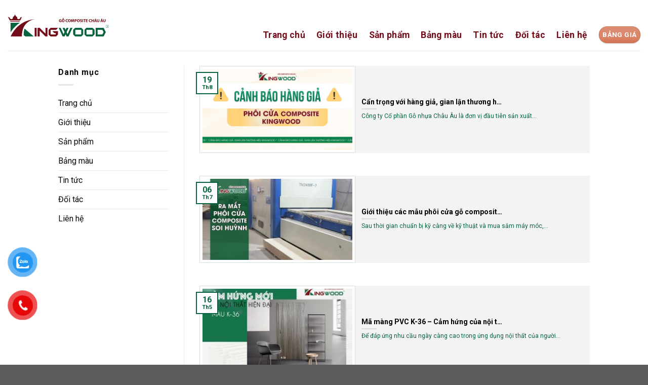

--- FILE ---
content_type: text/html; charset=UTF-8
request_url: https://kingwood.vn/category/tin-tuc/page/3/
body_size: 22016
content:
<!DOCTYPE html>
<!--[if IE 9 ]> <html lang="vi" class="ie9 loading-site no-js"> <![endif]-->
<!--[if IE 8 ]> <html lang="vi" class="ie8 loading-site no-js"> <![endif]-->
<!--[if (gte IE 9)|!(IE)]><!--><html lang="vi" class="loading-site no-js"> <!--<![endif]-->
<head>
	<meta charset="UTF-8" />
	<meta name="viewport" content="width=device-width, initial-scale=1.0, maximum-scale=1.0, user-scalable=no" />

	<link rel="profile" href="https://gmpg.org/xfn/11" />
	<link rel="pingback" href="https://kingwood.vn/xmlrpc.php" />

	<script>(function(html){html.className = html.className.replace(/\bno-js\b/,'js')})(document.documentElement);</script>
<meta name='robots' content='index, follow, max-image-preview:large, max-snippet:-1, max-video-preview:-1' />
	<style>img:is([sizes="auto" i], [sizes^="auto," i]) { contain-intrinsic-size: 3000px 1500px }</style>
	
	<!-- This site is optimized with the Yoast SEO plugin v21.7 - https://yoast.com/wordpress/plugins/seo/ -->
	<title>Lưu trữ Tin tức - Trang 3 trên 4 - KINGWOOD - CTCP GỖ NHỰA CHÂU ÂU</title>
	<link rel="canonical" href="https://kingwood.vn/category/tin-tuc/page/3/" />
	<link rel="prev" href="https://kingwood.vn/category/tin-tuc/page/2/" />
	<link rel="next" href="https://kingwood.vn/category/tin-tuc/page/4/" />
	<meta property="og:locale" content="vi_VN" />
	<meta property="og:type" content="article" />
	<meta property="og:title" content="Lưu trữ Tin tức - Trang 3 trên 4 - KINGWOOD - CTCP GỖ NHỰA CHÂU ÂU" />
	<meta property="og:url" content="https://kingwood.vn/category/tin-tuc/" />
	<meta property="og:site_name" content="KINGWOOD - CTCP GỖ NHỰA CHÂU ÂU" />
	<meta name="twitter:card" content="summary_large_image" />
	<script type="application/ld+json" class="yoast-schema-graph">{"@context":"https://schema.org","@graph":[{"@type":"CollectionPage","@id":"https://kingwood.vn/category/tin-tuc/","url":"https://kingwood.vn/category/tin-tuc/page/3/","name":"Lưu trữ Tin tức - Trang 3 trên 4 - KINGWOOD - CTCP GỖ NHỰA CHÂU ÂU","isPartOf":{"@id":"https://kingwood.vn/#website"},"primaryImageOfPage":{"@id":"https://kingwood.vn/category/tin-tuc/page/3/#primaryimage"},"image":{"@id":"https://kingwood.vn/category/tin-tuc/page/3/#primaryimage"},"thumbnailUrl":"https://kingwood.vn/wp-content/uploads/2022/08/CANH-BAO-HANG-GIA.png","breadcrumb":{"@id":"https://kingwood.vn/category/tin-tuc/page/3/#breadcrumb"},"inLanguage":"vi"},{"@type":"ImageObject","inLanguage":"vi","@id":"https://kingwood.vn/category/tin-tuc/page/3/#primaryimage","url":"https://kingwood.vn/wp-content/uploads/2022/08/CANH-BAO-HANG-GIA.png","contentUrl":"https://kingwood.vn/wp-content/uploads/2022/08/CANH-BAO-HANG-GIA.png","width":1800,"height":1200},{"@type":"BreadcrumbList","@id":"https://kingwood.vn/category/tin-tuc/page/3/#breadcrumb","itemListElement":[{"@type":"ListItem","position":1,"name":"Trang chủ","item":"https://kingwood.vn/"},{"@type":"ListItem","position":2,"name":"Tin tức"}]},{"@type":"WebSite","@id":"https://kingwood.vn/#website","url":"https://kingwood.vn/","name":"KINGWOOD - CTCP GỖ NHỰA CHÂU ÂU","description":"","publisher":{"@id":"https://kingwood.vn/#organization"},"potentialAction":[{"@type":"SearchAction","target":{"@type":"EntryPoint","urlTemplate":"https://kingwood.vn/?s={search_term_string}"},"query-input":"required name=search_term_string"}],"inLanguage":"vi"},{"@type":"Organization","@id":"https://kingwood.vn/#organization","name":"Kingwood - CTCP Gỗ Nhựa Châu Âu","url":"https://kingwood.vn/","logo":{"@type":"ImageObject","inLanguage":"vi","@id":"https://kingwood.vn/#/schema/logo/image/","url":"https://kingwood.vn/wp-content/uploads/2022/01/logo2-1.png","contentUrl":"https://kingwood.vn/wp-content/uploads/2022/01/logo2-1.png","width":1494,"height":335,"caption":"Kingwood - CTCP Gỗ Nhựa Châu Âu"},"image":{"@id":"https://kingwood.vn/#/schema/logo/image/"}}]}</script>
	<!-- / Yoast SEO plugin. -->


<link rel='dns-prefetch' href='//stats.wp.com' />
<link rel="alternate" type="application/rss+xml" title="Dòng thông tin KINGWOOD - CTCP GỖ NHỰA CHÂU ÂU &raquo;" href="https://kingwood.vn/feed/" />
<link rel="alternate" type="application/rss+xml" title="Dòng thông tin chuyên mục KINGWOOD - CTCP GỖ NHỰA CHÂU ÂU &raquo; Tin tức" href="https://kingwood.vn/category/tin-tuc/feed/" />
<script type="text/javascript">
/* <![CDATA[ */
window._wpemojiSettings = {"baseUrl":"https:\/\/s.w.org\/images\/core\/emoji\/16.0.1\/72x72\/","ext":".png","svgUrl":"https:\/\/s.w.org\/images\/core\/emoji\/16.0.1\/svg\/","svgExt":".svg","source":{"concatemoji":"https:\/\/kingwood.vn\/wp-includes\/js\/wp-emoji-release.min.js?ver=6.8.3"}};
/*! This file is auto-generated */
!function(s,n){var o,i,e;function c(e){try{var t={supportTests:e,timestamp:(new Date).valueOf()};sessionStorage.setItem(o,JSON.stringify(t))}catch(e){}}function p(e,t,n){e.clearRect(0,0,e.canvas.width,e.canvas.height),e.fillText(t,0,0);var t=new Uint32Array(e.getImageData(0,0,e.canvas.width,e.canvas.height).data),a=(e.clearRect(0,0,e.canvas.width,e.canvas.height),e.fillText(n,0,0),new Uint32Array(e.getImageData(0,0,e.canvas.width,e.canvas.height).data));return t.every(function(e,t){return e===a[t]})}function u(e,t){e.clearRect(0,0,e.canvas.width,e.canvas.height),e.fillText(t,0,0);for(var n=e.getImageData(16,16,1,1),a=0;a<n.data.length;a++)if(0!==n.data[a])return!1;return!0}function f(e,t,n,a){switch(t){case"flag":return n(e,"\ud83c\udff3\ufe0f\u200d\u26a7\ufe0f","\ud83c\udff3\ufe0f\u200b\u26a7\ufe0f")?!1:!n(e,"\ud83c\udde8\ud83c\uddf6","\ud83c\udde8\u200b\ud83c\uddf6")&&!n(e,"\ud83c\udff4\udb40\udc67\udb40\udc62\udb40\udc65\udb40\udc6e\udb40\udc67\udb40\udc7f","\ud83c\udff4\u200b\udb40\udc67\u200b\udb40\udc62\u200b\udb40\udc65\u200b\udb40\udc6e\u200b\udb40\udc67\u200b\udb40\udc7f");case"emoji":return!a(e,"\ud83e\udedf")}return!1}function g(e,t,n,a){var r="undefined"!=typeof WorkerGlobalScope&&self instanceof WorkerGlobalScope?new OffscreenCanvas(300,150):s.createElement("canvas"),o=r.getContext("2d",{willReadFrequently:!0}),i=(o.textBaseline="top",o.font="600 32px Arial",{});return e.forEach(function(e){i[e]=t(o,e,n,a)}),i}function t(e){var t=s.createElement("script");t.src=e,t.defer=!0,s.head.appendChild(t)}"undefined"!=typeof Promise&&(o="wpEmojiSettingsSupports",i=["flag","emoji"],n.supports={everything:!0,everythingExceptFlag:!0},e=new Promise(function(e){s.addEventListener("DOMContentLoaded",e,{once:!0})}),new Promise(function(t){var n=function(){try{var e=JSON.parse(sessionStorage.getItem(o));if("object"==typeof e&&"number"==typeof e.timestamp&&(new Date).valueOf()<e.timestamp+604800&&"object"==typeof e.supportTests)return e.supportTests}catch(e){}return null}();if(!n){if("undefined"!=typeof Worker&&"undefined"!=typeof OffscreenCanvas&&"undefined"!=typeof URL&&URL.createObjectURL&&"undefined"!=typeof Blob)try{var e="postMessage("+g.toString()+"("+[JSON.stringify(i),f.toString(),p.toString(),u.toString()].join(",")+"));",a=new Blob([e],{type:"text/javascript"}),r=new Worker(URL.createObjectURL(a),{name:"wpTestEmojiSupports"});return void(r.onmessage=function(e){c(n=e.data),r.terminate(),t(n)})}catch(e){}c(n=g(i,f,p,u))}t(n)}).then(function(e){for(var t in e)n.supports[t]=e[t],n.supports.everything=n.supports.everything&&n.supports[t],"flag"!==t&&(n.supports.everythingExceptFlag=n.supports.everythingExceptFlag&&n.supports[t]);n.supports.everythingExceptFlag=n.supports.everythingExceptFlag&&!n.supports.flag,n.DOMReady=!1,n.readyCallback=function(){n.DOMReady=!0}}).then(function(){return e}).then(function(){var e;n.supports.everything||(n.readyCallback(),(e=n.source||{}).concatemoji?t(e.concatemoji):e.wpemoji&&e.twemoji&&(t(e.twemoji),t(e.wpemoji)))}))}((window,document),window._wpemojiSettings);
/* ]]> */
</script>
<style id='wp-emoji-styles-inline-css' type='text/css'>

	img.wp-smiley, img.emoji {
		display: inline !important;
		border: none !important;
		box-shadow: none !important;
		height: 1em !important;
		width: 1em !important;
		margin: 0 0.07em !important;
		vertical-align: -0.1em !important;
		background: none !important;
		padding: 0 !important;
	}
</style>
<link rel='stylesheet' id='wp-block-library-css' href='https://kingwood.vn/wp-includes/css/dist/block-library/style.min.css?ver=6.8.3' type='text/css' media='all' />
<style id='classic-theme-styles-inline-css' type='text/css'>
/*! This file is auto-generated */
.wp-block-button__link{color:#fff;background-color:#32373c;border-radius:9999px;box-shadow:none;text-decoration:none;padding:calc(.667em + 2px) calc(1.333em + 2px);font-size:1.125em}.wp-block-file__button{background:#32373c;color:#fff;text-decoration:none}
</style>
<style id='global-styles-inline-css' type='text/css'>
:root{--wp--preset--aspect-ratio--square: 1;--wp--preset--aspect-ratio--4-3: 4/3;--wp--preset--aspect-ratio--3-4: 3/4;--wp--preset--aspect-ratio--3-2: 3/2;--wp--preset--aspect-ratio--2-3: 2/3;--wp--preset--aspect-ratio--16-9: 16/9;--wp--preset--aspect-ratio--9-16: 9/16;--wp--preset--color--black: #000000;--wp--preset--color--cyan-bluish-gray: #abb8c3;--wp--preset--color--white: #ffffff;--wp--preset--color--pale-pink: #f78da7;--wp--preset--color--vivid-red: #cf2e2e;--wp--preset--color--luminous-vivid-orange: #ff6900;--wp--preset--color--luminous-vivid-amber: #fcb900;--wp--preset--color--light-green-cyan: #7bdcb5;--wp--preset--color--vivid-green-cyan: #00d084;--wp--preset--color--pale-cyan-blue: #8ed1fc;--wp--preset--color--vivid-cyan-blue: #0693e3;--wp--preset--color--vivid-purple: #9b51e0;--wp--preset--gradient--vivid-cyan-blue-to-vivid-purple: linear-gradient(135deg,rgba(6,147,227,1) 0%,rgb(155,81,224) 100%);--wp--preset--gradient--light-green-cyan-to-vivid-green-cyan: linear-gradient(135deg,rgb(122,220,180) 0%,rgb(0,208,130) 100%);--wp--preset--gradient--luminous-vivid-amber-to-luminous-vivid-orange: linear-gradient(135deg,rgba(252,185,0,1) 0%,rgba(255,105,0,1) 100%);--wp--preset--gradient--luminous-vivid-orange-to-vivid-red: linear-gradient(135deg,rgba(255,105,0,1) 0%,rgb(207,46,46) 100%);--wp--preset--gradient--very-light-gray-to-cyan-bluish-gray: linear-gradient(135deg,rgb(238,238,238) 0%,rgb(169,184,195) 100%);--wp--preset--gradient--cool-to-warm-spectrum: linear-gradient(135deg,rgb(74,234,220) 0%,rgb(151,120,209) 20%,rgb(207,42,186) 40%,rgb(238,44,130) 60%,rgb(251,105,98) 80%,rgb(254,248,76) 100%);--wp--preset--gradient--blush-light-purple: linear-gradient(135deg,rgb(255,206,236) 0%,rgb(152,150,240) 100%);--wp--preset--gradient--blush-bordeaux: linear-gradient(135deg,rgb(254,205,165) 0%,rgb(254,45,45) 50%,rgb(107,0,62) 100%);--wp--preset--gradient--luminous-dusk: linear-gradient(135deg,rgb(255,203,112) 0%,rgb(199,81,192) 50%,rgb(65,88,208) 100%);--wp--preset--gradient--pale-ocean: linear-gradient(135deg,rgb(255,245,203) 0%,rgb(182,227,212) 50%,rgb(51,167,181) 100%);--wp--preset--gradient--electric-grass: linear-gradient(135deg,rgb(202,248,128) 0%,rgb(113,206,126) 100%);--wp--preset--gradient--midnight: linear-gradient(135deg,rgb(2,3,129) 0%,rgb(40,116,252) 100%);--wp--preset--font-size--small: 13px;--wp--preset--font-size--medium: 20px;--wp--preset--font-size--large: 36px;--wp--preset--font-size--x-large: 42px;--wp--preset--spacing--20: 0.44rem;--wp--preset--spacing--30: 0.67rem;--wp--preset--spacing--40: 1rem;--wp--preset--spacing--50: 1.5rem;--wp--preset--spacing--60: 2.25rem;--wp--preset--spacing--70: 3.38rem;--wp--preset--spacing--80: 5.06rem;--wp--preset--shadow--natural: 6px 6px 9px rgba(0, 0, 0, 0.2);--wp--preset--shadow--deep: 12px 12px 50px rgba(0, 0, 0, 0.4);--wp--preset--shadow--sharp: 6px 6px 0px rgba(0, 0, 0, 0.2);--wp--preset--shadow--outlined: 6px 6px 0px -3px rgba(255, 255, 255, 1), 6px 6px rgba(0, 0, 0, 1);--wp--preset--shadow--crisp: 6px 6px 0px rgba(0, 0, 0, 1);}:where(.is-layout-flex){gap: 0.5em;}:where(.is-layout-grid){gap: 0.5em;}body .is-layout-flex{display: flex;}.is-layout-flex{flex-wrap: wrap;align-items: center;}.is-layout-flex > :is(*, div){margin: 0;}body .is-layout-grid{display: grid;}.is-layout-grid > :is(*, div){margin: 0;}:where(.wp-block-columns.is-layout-flex){gap: 2em;}:where(.wp-block-columns.is-layout-grid){gap: 2em;}:where(.wp-block-post-template.is-layout-flex){gap: 1.25em;}:where(.wp-block-post-template.is-layout-grid){gap: 1.25em;}.has-black-color{color: var(--wp--preset--color--black) !important;}.has-cyan-bluish-gray-color{color: var(--wp--preset--color--cyan-bluish-gray) !important;}.has-white-color{color: var(--wp--preset--color--white) !important;}.has-pale-pink-color{color: var(--wp--preset--color--pale-pink) !important;}.has-vivid-red-color{color: var(--wp--preset--color--vivid-red) !important;}.has-luminous-vivid-orange-color{color: var(--wp--preset--color--luminous-vivid-orange) !important;}.has-luminous-vivid-amber-color{color: var(--wp--preset--color--luminous-vivid-amber) !important;}.has-light-green-cyan-color{color: var(--wp--preset--color--light-green-cyan) !important;}.has-vivid-green-cyan-color{color: var(--wp--preset--color--vivid-green-cyan) !important;}.has-pale-cyan-blue-color{color: var(--wp--preset--color--pale-cyan-blue) !important;}.has-vivid-cyan-blue-color{color: var(--wp--preset--color--vivid-cyan-blue) !important;}.has-vivid-purple-color{color: var(--wp--preset--color--vivid-purple) !important;}.has-black-background-color{background-color: var(--wp--preset--color--black) !important;}.has-cyan-bluish-gray-background-color{background-color: var(--wp--preset--color--cyan-bluish-gray) !important;}.has-white-background-color{background-color: var(--wp--preset--color--white) !important;}.has-pale-pink-background-color{background-color: var(--wp--preset--color--pale-pink) !important;}.has-vivid-red-background-color{background-color: var(--wp--preset--color--vivid-red) !important;}.has-luminous-vivid-orange-background-color{background-color: var(--wp--preset--color--luminous-vivid-orange) !important;}.has-luminous-vivid-amber-background-color{background-color: var(--wp--preset--color--luminous-vivid-amber) !important;}.has-light-green-cyan-background-color{background-color: var(--wp--preset--color--light-green-cyan) !important;}.has-vivid-green-cyan-background-color{background-color: var(--wp--preset--color--vivid-green-cyan) !important;}.has-pale-cyan-blue-background-color{background-color: var(--wp--preset--color--pale-cyan-blue) !important;}.has-vivid-cyan-blue-background-color{background-color: var(--wp--preset--color--vivid-cyan-blue) !important;}.has-vivid-purple-background-color{background-color: var(--wp--preset--color--vivid-purple) !important;}.has-black-border-color{border-color: var(--wp--preset--color--black) !important;}.has-cyan-bluish-gray-border-color{border-color: var(--wp--preset--color--cyan-bluish-gray) !important;}.has-white-border-color{border-color: var(--wp--preset--color--white) !important;}.has-pale-pink-border-color{border-color: var(--wp--preset--color--pale-pink) !important;}.has-vivid-red-border-color{border-color: var(--wp--preset--color--vivid-red) !important;}.has-luminous-vivid-orange-border-color{border-color: var(--wp--preset--color--luminous-vivid-orange) !important;}.has-luminous-vivid-amber-border-color{border-color: var(--wp--preset--color--luminous-vivid-amber) !important;}.has-light-green-cyan-border-color{border-color: var(--wp--preset--color--light-green-cyan) !important;}.has-vivid-green-cyan-border-color{border-color: var(--wp--preset--color--vivid-green-cyan) !important;}.has-pale-cyan-blue-border-color{border-color: var(--wp--preset--color--pale-cyan-blue) !important;}.has-vivid-cyan-blue-border-color{border-color: var(--wp--preset--color--vivid-cyan-blue) !important;}.has-vivid-purple-border-color{border-color: var(--wp--preset--color--vivid-purple) !important;}.has-vivid-cyan-blue-to-vivid-purple-gradient-background{background: var(--wp--preset--gradient--vivid-cyan-blue-to-vivid-purple) !important;}.has-light-green-cyan-to-vivid-green-cyan-gradient-background{background: var(--wp--preset--gradient--light-green-cyan-to-vivid-green-cyan) !important;}.has-luminous-vivid-amber-to-luminous-vivid-orange-gradient-background{background: var(--wp--preset--gradient--luminous-vivid-amber-to-luminous-vivid-orange) !important;}.has-luminous-vivid-orange-to-vivid-red-gradient-background{background: var(--wp--preset--gradient--luminous-vivid-orange-to-vivid-red) !important;}.has-very-light-gray-to-cyan-bluish-gray-gradient-background{background: var(--wp--preset--gradient--very-light-gray-to-cyan-bluish-gray) !important;}.has-cool-to-warm-spectrum-gradient-background{background: var(--wp--preset--gradient--cool-to-warm-spectrum) !important;}.has-blush-light-purple-gradient-background{background: var(--wp--preset--gradient--blush-light-purple) !important;}.has-blush-bordeaux-gradient-background{background: var(--wp--preset--gradient--blush-bordeaux) !important;}.has-luminous-dusk-gradient-background{background: var(--wp--preset--gradient--luminous-dusk) !important;}.has-pale-ocean-gradient-background{background: var(--wp--preset--gradient--pale-ocean) !important;}.has-electric-grass-gradient-background{background: var(--wp--preset--gradient--electric-grass) !important;}.has-midnight-gradient-background{background: var(--wp--preset--gradient--midnight) !important;}.has-small-font-size{font-size: var(--wp--preset--font-size--small) !important;}.has-medium-font-size{font-size: var(--wp--preset--font-size--medium) !important;}.has-large-font-size{font-size: var(--wp--preset--font-size--large) !important;}.has-x-large-font-size{font-size: var(--wp--preset--font-size--x-large) !important;}
:where(.wp-block-post-template.is-layout-flex){gap: 1.25em;}:where(.wp-block-post-template.is-layout-grid){gap: 1.25em;}
:where(.wp-block-columns.is-layout-flex){gap: 2em;}:where(.wp-block-columns.is-layout-grid){gap: 2em;}
:root :where(.wp-block-pullquote){font-size: 1.5em;line-height: 1.6;}
</style>
<link rel='stylesheet' id='contact-form-7-css' href='https://kingwood.vn/wp-content/plugins/contact-form-7/includes/css/styles.css?ver=5.8.5' type='text/css' media='all' />
<style id='woocommerce-inline-inline-css' type='text/css'>
.woocommerce form .form-row .required { visibility: visible; }
</style>
<link rel='stylesheet' id='wp-pagenavi-css' href='https://kingwood.vn/wp-content/plugins/wp-pagenavi/pagenavi-css.css?ver=2.70' type='text/css' media='all' />
<link rel='stylesheet' id='pzf-style-css' href='https://kingwood.vn/wp-content/plugins/button-contact-vr/css/style.css?ver=6.8.3' type='text/css' media='all' />
<link rel='stylesheet' id='flatsome-icons-css' href='https://kingwood.vn/wp-content/themes/hoangvugroup/assets/css/fl-icons.css?ver=3.3' type='text/css' media='all' />
<link rel='stylesheet' id='flatsome-main-css' href='https://kingwood.vn/wp-content/themes/hoangvugroup/assets/css/flatsome.css?ver=3.8.3' type='text/css' media='all' />
<link rel='stylesheet' id='flatsome-shop-css' href='https://kingwood.vn/wp-content/themes/hoangvugroup/assets/css/flatsome-shop.css?ver=3.8.3' type='text/css' media='all' />
<link rel='stylesheet' id='flatsome-style-css' href='https://kingwood.vn/wp-content/themes/hoangvugroup/style.css?ver=3.8.3' type='text/css' media='all' />
<script type="text/javascript" src="https://kingwood.vn/wp-includes/js/dist/hooks.min.js?ver=4d63a3d491d11ffd8ac6" id="wp-hooks-js"></script>
<script type="text/javascript" src="https://stats.wp.com/w.js?ver=202604" id="woo-tracks-js"></script>
<script type="text/javascript" src="https://kingwood.vn/wp-includes/js/jquery/jquery.min.js?ver=3.7.1" id="jquery-core-js"></script>
<script type="text/javascript" src="https://kingwood.vn/wp-includes/js/jquery/jquery-migrate.min.js?ver=3.4.1" id="jquery-migrate-js"></script>
<script type="text/javascript" src="https://kingwood.vn/wp-content/plugins/woocommerce/assets/js/jquery-blockui/jquery.blockUI.min.js?ver=2.7.0-wc.8.4.0" id="jquery-blockui-js" defer="defer" data-wp-strategy="defer"></script>
<script type="text/javascript" id="wc-add-to-cart-js-extra">
/* <![CDATA[ */
var wc_add_to_cart_params = {"ajax_url":"\/wp-admin\/admin-ajax.php","wc_ajax_url":"\/?wc-ajax=%%endpoint%%","i18n_view_cart":"View cart","cart_url":"https:\/\/kingwood.vn\/gio-hang\/","is_cart":"","cart_redirect_after_add":"no"};
/* ]]> */
</script>
<script type="text/javascript" src="https://kingwood.vn/wp-content/plugins/woocommerce/assets/js/frontend/add-to-cart.min.js?ver=8.4.0" id="wc-add-to-cart-js" defer="defer" data-wp-strategy="defer"></script>
<script type="text/javascript" src="https://kingwood.vn/wp-content/plugins/woocommerce/assets/js/js-cookie/js.cookie.min.js?ver=2.1.4-wc.8.4.0" id="js-cookie-js" defer="defer" data-wp-strategy="defer"></script>
<script type="text/javascript" id="woocommerce-js-extra">
/* <![CDATA[ */
var woocommerce_params = {"ajax_url":"\/wp-admin\/admin-ajax.php","wc_ajax_url":"\/?wc-ajax=%%endpoint%%"};
/* ]]> */
</script>
<script type="text/javascript" src="https://kingwood.vn/wp-content/plugins/woocommerce/assets/js/frontend/woocommerce.min.js?ver=8.4.0" id="woocommerce-js" defer="defer" data-wp-strategy="defer"></script>
<link rel="https://api.w.org/" href="https://kingwood.vn/wp-json/" /><link rel="alternate" title="JSON" type="application/json" href="https://kingwood.vn/wp-json/wp/v2/categories/21" /><link rel="EditURI" type="application/rsd+xml" title="RSD" href="https://kingwood.vn/xmlrpc.php?rsd" />
<meta name="generator" content="WordPress 6.8.3" />
<meta name="generator" content="WooCommerce 8.4.0" />
<style>.bg{opacity: 0; transition: opacity 1s; -webkit-transition: opacity 1s;} .bg-loaded{opacity: 1;}</style><!--[if IE]><link rel="stylesheet" type="text/css" href="https://kingwood.vn/wp-content/themes/hoangvugroup/assets/css/ie-fallback.css"><script src="//cdnjs.cloudflare.com/ajax/libs/html5shiv/3.6.1/html5shiv.js"></script><script>var head = document.getElementsByTagName('head')[0],style = document.createElement('style');style.type = 'text/css';style.styleSheet.cssText = ':before,:after{content:none !important';head.appendChild(style);setTimeout(function(){head.removeChild(style);}, 0);</script><script src="https://kingwood.vn/wp-content/themes/hoangvugroup/assets/libs/ie-flexibility.js"></script><![endif]-->    <script type="text/javascript">
    WebFontConfig = {
      google: { families: [ "Roboto:regular,700","Roboto:regular,regular","Roboto:regular,700","Dancing+Script:regular,400", ] }
    };
    (function() {
      var wf = document.createElement('script');
      wf.src = 'https://ajax.googleapis.com/ajax/libs/webfont/1/webfont.js';
      wf.type = 'text/javascript';
      wf.async = 'true';
      var s = document.getElementsByTagName('script')[0];
      s.parentNode.insertBefore(wf, s);
    })(); </script>
  	<noscript><style>.woocommerce-product-gallery{ opacity: 1 !important; }</style></noscript>
	<link rel="icon" href="https://kingwood.vn/wp-content/uploads/2022/01/cropped-logo2-1-32x32.png" sizes="32x32" />
<link rel="icon" href="https://kingwood.vn/wp-content/uploads/2022/01/cropped-logo2-1-192x192.png" sizes="192x192" />
<link rel="apple-touch-icon" href="https://kingwood.vn/wp-content/uploads/2022/01/cropped-logo2-1-180x180.png" />
<meta name="msapplication-TileImage" content="https://kingwood.vn/wp-content/uploads/2022/01/cropped-logo2-1-270x270.png" />
<style id="custom-css" type="text/css">:root {--primary-color: #07643e;}.header-main{height: 100px}#logo img{max-height: 100px}#logo{width:200px;}.header-top{min-height: 30px}.has-transparent + .page-title:first-of-type,.has-transparent + #main > .page-title,.has-transparent + #main > div > .page-title,.has-transparent + #main .page-header-wrapper:first-of-type .page-title{padding-top: 100px;}.header.show-on-scroll,.stuck .header-main{height:70px!important}.stuck #logo img{max-height: 70px!important}.header-bottom {background-color: #f1f1f1}.header-main .nav > li > a{line-height: 16px }.header-wrapper:not(.stuck) .header-main .header-nav{margin-top: 37px }@media (max-width: 549px) {.header-main{height: 70px}#logo img{max-height: 70px}}/* Color */.accordion-title.active, .has-icon-bg .icon .icon-inner,.logo a, .primary.is-underline, .primary.is-link, .badge-outline .badge-inner, .nav-outline > li.active> a,.nav-outline >li.active > a, .cart-icon strong,[data-color='primary'], .is-outline.primary{color: #07643e;}/* Color !important */[data-text-color="primary"]{color: #07643e!important;}/* Background Color */[data-text-bg="primary"]{background-color: #07643e;}/* Background */.scroll-to-bullets a,.featured-title, .label-new.menu-item > a:after, .nav-pagination > li > .current,.nav-pagination > li > span:hover,.nav-pagination > li > a:hover,.has-hover:hover .badge-outline .badge-inner,button[type="submit"], .button.wc-forward:not(.checkout):not(.checkout-button), .button.submit-button, .button.primary:not(.is-outline),.featured-table .title,.is-outline:hover, .has-icon:hover .icon-label,.nav-dropdown-bold .nav-column li > a:hover, .nav-dropdown.nav-dropdown-bold > li > a:hover, .nav-dropdown-bold.dark .nav-column li > a:hover, .nav-dropdown.nav-dropdown-bold.dark > li > a:hover, .is-outline:hover, .tagcloud a:hover,.grid-tools a, input[type='submit']:not(.is-form), .box-badge:hover .box-text, input.button.alt,.nav-box > li > a:hover,.nav-box > li.active > a,.nav-pills > li.active > a ,.current-dropdown .cart-icon strong, .cart-icon:hover strong, .nav-line-bottom > li > a:before, .nav-line-grow > li > a:before, .nav-line > li > a:before,.banner, .header-top, .slider-nav-circle .flickity-prev-next-button:hover svg, .slider-nav-circle .flickity-prev-next-button:hover .arrow, .primary.is-outline:hover, .button.primary:not(.is-outline), input[type='submit'].primary, input[type='submit'].primary, input[type='reset'].button, input[type='button'].primary, .badge-inner{background-color: #07643e;}/* Border */.nav-vertical.nav-tabs > li.active > a,.scroll-to-bullets a.active,.nav-pagination > li > .current,.nav-pagination > li > span:hover,.nav-pagination > li > a:hover,.has-hover:hover .badge-outline .badge-inner,.accordion-title.active,.featured-table,.is-outline:hover, .tagcloud a:hover,blockquote, .has-border, .cart-icon strong:after,.cart-icon strong,.blockUI:before, .processing:before,.loading-spin, .slider-nav-circle .flickity-prev-next-button:hover svg, .slider-nav-circle .flickity-prev-next-button:hover .arrow, .primary.is-outline:hover{border-color: #07643e}.nav-tabs > li.active > a{border-top-color: #07643e}.widget_shopping_cart_content .blockUI.blockOverlay:before { border-left-color: #07643e }.woocommerce-checkout-review-order .blockUI.blockOverlay:before { border-left-color: #07643e }/* Fill */.slider .flickity-prev-next-button:hover svg,.slider .flickity-prev-next-button:hover .arrow{fill: #07643e;}body{font-size: 100%;}@media screen and (max-width: 549px){body{font-size: 100%;}}body{font-family:"Roboto", sans-serif}body{font-weight: 0}body{color: #0a0a0a}.nav > li > a {font-family:"Roboto", sans-serif;}.nav > li > a {font-weight: 700;}h1,h2,h3,h4,h5,h6,.heading-font, .off-canvas-center .nav-sidebar.nav-vertical > li > a{font-family: "Roboto", sans-serif;}h1,h2,h3,h4,h5,h6,.heading-font,.banner h1,.banner h2{font-weight: 700;}h1,h2,h3,h4,h5,h6,.heading-font{color: #0a0a0a;}.breadcrumbs{text-transform: none;}button,.button{text-transform: none;}.nav > li > a, .links > li > a{text-transform: none;}.section-title span{text-transform: none;}h3.widget-title,span.widget-title{text-transform: none;}.alt-font{font-family: "Dancing Script", sans-serif;}.alt-font{font-weight: 400!important;}.header:not(.transparent) .header-nav.nav > li > a {color: #0a0a0a;}a{color: #0a0a0a;}@media screen and (min-width: 550px){.products .box-vertical .box-image{min-width: 300px!important;width: 300px!important;}}.footer-1{background-color: #07643e}/* Custom CSS */a.devvn_buy_now_style {display: inline-block;overflow: hidden;clear: both;padding: 9px 0;border-radius: 0px;font-size: 16px;line-height: normal;width: 100%;background: #07643e;color: #fff;padding: 10px;text-align: center;border-radius: 10px;}h1, h2, h3, h4, h5, h6, .heading-font {color: #730d1a;}.product-thumbnails img, .product-gallery-slider img {width: 100%;border: 1px solid #e7e5e5;padding: 5px;} .box-text a:not(.button) {line-height: 1.3;margin-top: 0.1em;margin-bottom: 0.1em;color: #730d1a;font-size: 16px;}.header:not(.transparent) .header-nav.nav > li > a {color: #730d1a;}.box-image img {max-width: 100%;width: 100%;transform: translateZ(0);margin: 0 auto;border: 1px solid #07643e2e;padding: 5px;}.h1, h1 {font-size: 1.5em;line-height: 1.3;}h1, h2, h3, h4, h5, h6, .heading-font, .banner h1, .banner h2 {font-weight: 600;}.box-text {padding-top: 0.2em;padding-bottom: 0.2em;position: relative;width: 100%;font-size: .5em;background: #07643e;color: #fff;}.box-text {padding-top: 0.2em;padding-bottom: 0.2em;position: relative;width: 100%;font-size: .5em;background: #08643f;color: #fff;height: 50px;text-align: justify;}.box-text a:not(.button) {line-height: 1.3;margin-top: 0.1em;margin-bottom: 0.1em;color: #ffffff;font-size: 15px;padding: 5px;}.section-title-normal span {margin-right: 15px;padding-bottom: 7.5px;border-bottom: 0px solid rgba(0,0,0,0.1);margin-bottom: -2px;}.section-title-normal {border-bottom: 2px solid #ffffff;}.section-title-container {margin-bottom: 5px;}.is-large {font-size: 1.6em;font-weight: 600;}.slider-nav-outside .flickity-page-dots, .row-slider .flickity-page-dots {bottom: -10px;}.is-large {font-size: 1.8em;font-weight: 600;color: #000;}.box-text a:not(.button) {line-height: 1.3;margin-top: 0.1em;margin-bottom: 0.1em;color: #ffffff;font-size: 15px;padding: 5px;font-weight: 600;}.button, button, input[type='submit'], input[type='reset'], input[type='button'] {position: relative;display: inline-block;background-color:#730d1a;text-transform: uppercase;font-size: .97em;letter-spacing: .03em;-ms-touch-action: none;touch-action: none;cursor: pointer;font-weight: bolder;text-align: center;color: #fff;text-decoration: none;border: 1px solid transparent;vertical-align: middle;border-radius: 0;margin-top: 0;margin-right: 1em;text-shadow: none;line-height: 2.4em;min-height: 2.5em;padding: 0 .5em;max-width: 100%;transition: transform .3s, border .3s, background .3s, box-shadow .3s, opacity .3s, color .3s;text-rendering: optimizeLegibility;box-sizing: border-box;}.entry-content {padding-top: 0px;padding-bottom: 1.5em;}.entry-header-text {padding: 0px;} .box-text h5, .box-text h6, .box-text a:not(.button) {line-height: 1.3;margin-top: 0.1em;margin-bottom: 0.1em;white-space: nowrap;overflow: hidden;text-overflow: ellipsis;max-width: 280px;}.click-zoom input[type=checkbox] {display: none}.click-zoom img {margin: 100px;transition: transform 0.25s ease;cursor: zoom-in}.click-zoom input[type=checkbox]:checked~img {transform: scale(2);cursor: zoom-out}.secondary, .checkout-button, .button.checkout, .button.alt {background-color: #d26e4b;border-radius: 5px;}.box-text {padding-top: 0.2em;padding-bottom: 0.2em;position: relative;width: 100%;font-size: .5em;background: #f3f3f3 !important;color: #07643e;height: auto !important;text-align: justify;}.box-text a:not(.button) {line-height: 1.3;margin-top: 0.1em;margin-bottom: 0.1em;color: #176e4b !important;font-size: 15px;padding: 5px;font-weight: 600;}.box-text h5, .box-text h6, .box-text a:not(.button) {line-height: 1.3;margin-top: 0.1em;margin-bottom: 0.1em;white-space: nowrap;overflow: hidden;text-overflow: ellipsis;max-width: 280px;font-size: 14px !important;}.box-text p {margin-top: 0.1emem;margin-bottom: 0.1em;font-size: 12px !important;}.col, .gallery-item, .columns {position: relative;margin: 0;padding: 0 15px 30px;width: 100%;margin-bottom: 15px !important;}.label-new.menu-item > a:after{content:"New";}.label-hot.menu-item > a:after{content:"Hot";}.label-sale.menu-item > a:after{content:"Sale";}.label-popular.menu-item > a:after{content:"Popular";}</style></head>

<body data-rsssl=1 class="archive paged category category-tin-tuc category-21 paged-3 category-paged-3 wp-theme-hoangvugroup theme-hoangvugroup woocommerce-no-js lightbox nav-dropdown-has-arrow">


<a class="skip-link screen-reader-text" href="#main">Skip to content</a>

<div id="wrapper">


<header id="header" class="header header-full-width has-sticky sticky-jump">
   <div class="header-wrapper">
	<div id="masthead" class="header-main ">
      <div class="header-inner flex-row container logo-left medium-logo-center" role="navigation">

          <!-- Logo -->
          <div id="logo" class="flex-col logo">
            <!-- Header logo -->
<a href="https://kingwood.vn/" title="KINGWOOD &#8211; CTCP GỖ NHỰA CHÂU ÂU" rel="home">
    <img width="200" height="100" src="https://kingwood.vn/wp-content/uploads/2022/01/logo2-1.png" class="header_logo header-logo" alt="KINGWOOD &#8211; CTCP GỖ NHỰA CHÂU ÂU"/><img  width="200" height="100" src="https://kingwood.vn/wp-content/uploads/2022/01/logo2-1.png" class="header-logo-dark" alt="KINGWOOD &#8211; CTCP GỖ NHỰA CHÂU ÂU"/></a>
          </div>

          <!-- Mobile Left Elements -->
          <div class="flex-col show-for-medium flex-left">
            <ul class="mobile-nav nav nav-left ">
              <li class="nav-icon has-icon">
  		<a href="#" data-open="#main-menu" data-pos="left" data-bg="main-menu-overlay" data-color="" class="is-small" aria-controls="main-menu" aria-expanded="false">
		
		  <i class="icon-menu" ></i>
		  		</a>
	</li>            </ul>
          </div>

          <!-- Left Elements -->
          <div class="flex-col hide-for-medium flex-left
            flex-grow">
            <ul class="header-nav header-nav-main nav nav-left  nav-size-xlarge nav-spacing-large nav-uppercase" >
                          </ul>
          </div>

          <!-- Right Elements -->
          <div class="flex-col hide-for-medium flex-right">
            <ul class="header-nav header-nav-main nav nav-right  nav-size-xlarge nav-spacing-large nav-uppercase">
              <li id="menu-item-300" class="menu-item menu-item-type-post_type menu-item-object-page menu-item-home  menu-item-300"><a href="https://kingwood.vn/" class="nav-top-link">Trang chủ</a></li>
<li id="menu-item-32" class="menu-item menu-item-type-post_type menu-item-object-page  menu-item-32"><a href="https://kingwood.vn/gioi-thieu/" class="nav-top-link">Giới thiệu</a></li>
<li id="menu-item-30" class="menu-item menu-item-type-post_type menu-item-object-page  menu-item-30"><a href="https://kingwood.vn/san-pham/" class="nav-top-link">Sản phẩm</a></li>
<li id="menu-item-31" class="menu-item menu-item-type-post_type menu-item-object-page  menu-item-31"><a href="https://kingwood.vn/dich-vu/" class="nav-top-link">Bảng màu</a></li>
<li id="menu-item-779" class="menu-item menu-item-type-taxonomy menu-item-object-category current-menu-item active  menu-item-779"><a href="https://kingwood.vn/category/tin-tuc/" class="nav-top-link">Tin tức</a></li>
<li id="menu-item-44" class="menu-item menu-item-type-post_type menu-item-object-page  menu-item-44"><a href="https://kingwood.vn/doi-tac/" class="nav-top-link">Đối tác</a></li>
<li id="menu-item-28" class="menu-item menu-item-type-post_type menu-item-object-page  menu-item-28"><a href="https://kingwood.vn/lien-he/" class="nav-top-link">Liên hệ</a></li>
<li class="html header-button-2">
	<div class="header-button">
	<a href="https://kingwood.vn/?page_id=200" class="button secondary is-shade is-medium box-shadow-1"  style="border-radius:99px;">
    <span>Bảng giá</span>
  </a>
	</div>
</li>
            </ul>
          </div>

          <!-- Mobile Right Elements -->
          <div class="flex-col show-for-medium flex-right">
            <ul class="mobile-nav nav nav-right ">
              <li class="html header-button-2">
	<div class="header-button">
	<a href="https://kingwood.vn/?page_id=200" class="button secondary is-shade is-medium box-shadow-1"  style="border-radius:99px;">
    <span>Bảng giá</span>
  </a>
	</div>
</li>
            </ul>
          </div>

      </div><!-- .header-inner -->
     
            <!-- Header divider -->
      <div class="container"><div class="top-divider full-width"></div></div>
      </div><!-- .header-main -->
<div class="header-bg-container fill"><div class="header-bg-image fill"></div><div class="header-bg-color fill"></div></div><!-- .header-bg-container -->   </div><!-- header-wrapper-->
</header>


<main id="main" class="">

<div id="content" class="blog-wrapper blog-archive page-wrapper">
		
<div class="row row-large row-divided ">

	<div class="post-sidebar large-3 col">
		<div id="secondary" class="widget-area " role="complementary">
		<aside id="nav_menu-3" class="widget widget_nav_menu"><span class="widget-title "><span>Danh mục</span></span><div class="is-divider small"></div><div class="menu-main-container"><ul id="menu-main-1" class="menu"><li class="menu-item menu-item-type-post_type menu-item-object-page menu-item-home menu-item-300"><a href="https://kingwood.vn/">Trang chủ</a></li>
<li class="menu-item menu-item-type-post_type menu-item-object-page menu-item-32"><a href="https://kingwood.vn/gioi-thieu/">Giới thiệu</a></li>
<li class="menu-item menu-item-type-post_type menu-item-object-page menu-item-30"><a href="https://kingwood.vn/san-pham/">Sản phẩm</a></li>
<li class="menu-item menu-item-type-post_type menu-item-object-page menu-item-31"><a href="https://kingwood.vn/dich-vu/">Bảng màu</a></li>
<li class="menu-item menu-item-type-taxonomy menu-item-object-category current-menu-item menu-item-779"><a href="https://kingwood.vn/category/tin-tuc/" aria-current="page">Tin tức</a></li>
<li class="menu-item menu-item-type-post_type menu-item-object-page menu-item-44"><a href="https://kingwood.vn/doi-tac/">Đối tác</a></li>
<li class="menu-item menu-item-type-post_type menu-item-object-page menu-item-28"><a href="https://kingwood.vn/lien-he/">Liên hệ</a></li>
</ul></div></aside></div><!-- #secondary -->
	</div><!-- .post-sidebar -->

	<div class="large-9 col medium-col-first">
		


  
    <div class="row large-columns-1 medium-columns- small-columns-1">
  		<div class="col post-item" >
			<div class="col-inner">
			<a href="https://kingwood.vn/can-trong-voi-hang-gia-gian-lan-thuong-hieu-kingwood-khi-mua-cua-go-composite/" class="plain">
				<div class="box box-vertical box-text-bottom box-blog-post has-hover">
            					<div class="box-image" style="width:40%;">
  						<div class="image-cover" style="padding-top:56%;">
  							<img width="300" height="200" src="https://kingwood.vn/wp-content/uploads/2022/08/CANH-BAO-HANG-GIA-300x200.png" class="attachment-medium size-medium wp-post-image" alt="" decoding="async" loading="lazy" srcset="https://kingwood.vn/wp-content/uploads/2022/08/CANH-BAO-HANG-GIA-300x200.png 300w, https://kingwood.vn/wp-content/uploads/2022/08/CANH-BAO-HANG-GIA-768x512.png 768w, https://kingwood.vn/wp-content/uploads/2022/08/CANH-BAO-HANG-GIA-1024x683.png 1024w, https://kingwood.vn/wp-content/uploads/2022/08/CANH-BAO-HANG-GIA-600x400.png 600w, https://kingwood.vn/wp-content/uploads/2022/08/CANH-BAO-HANG-GIA.png 1800w" sizes="auto, (max-width: 300px) 100vw, 300px" />  							  							  						</div>
  						  					</div><!-- .box-image -->
          					<div class="box-text text-left" >
					<div class="box-text-inner blog-post-inner">

					
										<h5 class="post-title is-large ">Cẩn trọng với hàng giả, gian lận thương hiệu Kingwood khi mua cửa gỗ composite!</h5>
										<div class="is-divider"></div>
										<p class="from_the_blog_excerpt ">Công ty Cổ phần Gỗ nhựa Châu Âu là đơn vị đầu tiên sản xuất...					</p>
					                    
					
					
					</div><!-- .box-text-inner -->
					</div><!-- .box-text -->
																<div class="badge absolute top post-date badge-outline">
							<div class="badge-inner">
								<span class="post-date-day">19</span><br>
								<span class="post-date-month is-xsmall">Th8</span>
							</div>
						</div>
									</div><!-- .box -->
				</a><!-- .link -->
			</div><!-- .col-inner -->
		</div><!-- .col -->
		<div class="col post-item" >
			<div class="col-inner">
			<a href="https://kingwood.vn/gioi-thieu-cac-mau-phoi-cua-go-composite-soi-huynh-kingwood/" class="plain">
				<div class="box box-vertical box-text-bottom box-blog-post has-hover">
            					<div class="box-image" style="width:40%;">
  						<div class="image-cover" style="padding-top:56%;">
  							<img width="300" height="200" src="https://kingwood.vn/wp-content/uploads/2022/07/290915120_336631811991946_6664624341470378646_n-300x200.jpg" class="attachment-medium size-medium wp-post-image" alt="" decoding="async" loading="lazy" srcset="https://kingwood.vn/wp-content/uploads/2022/07/290915120_336631811991946_6664624341470378646_n-300x200.jpg 300w, https://kingwood.vn/wp-content/uploads/2022/07/290915120_336631811991946_6664624341470378646_n-768x512.jpg 768w, https://kingwood.vn/wp-content/uploads/2022/07/290915120_336631811991946_6664624341470378646_n-600x400.jpg 600w, https://kingwood.vn/wp-content/uploads/2022/07/290915120_336631811991946_6664624341470378646_n.jpg 900w" sizes="auto, (max-width: 300px) 100vw, 300px" />  							  							  						</div>
  						  					</div><!-- .box-image -->
          					<div class="box-text text-left" >
					<div class="box-text-inner blog-post-inner">

					
										<h5 class="post-title is-large ">Giới thiệu các mẫu phôi cửa gỗ composite soi huỳnh Kingwood</h5>
										<div class="is-divider"></div>
										<p class="from_the_blog_excerpt ">Sau thời gian chuẩn bị kỹ càng về kỹ thuật và mua sắm máy móc,...					</p>
					                    
					
					
					</div><!-- .box-text-inner -->
					</div><!-- .box-text -->
																<div class="badge absolute top post-date badge-outline">
							<div class="badge-inner">
								<span class="post-date-day">06</span><br>
								<span class="post-date-month is-xsmall">Th7</span>
							</div>
						</div>
									</div><!-- .box -->
				</a><!-- .link -->
			</div><!-- .col-inner -->
		</div><!-- .col -->
		<div class="col post-item" >
			<div class="col-inner">
			<a href="https://kingwood.vn/ma-mang-pvc-k-36-cam-hung-cua-noi-that-hien-dai/" class="plain">
				<div class="box box-vertical box-text-bottom box-blog-post has-hover">
            					<div class="box-image" style="width:40%;">
  						<div class="image-cover" style="padding-top:56%;">
  							<img width="300" height="200" src="https://kingwood.vn/wp-content/uploads/2022/05/K36-màng-màu-gỗ-composite-cho-công-trình-phong-cách-hiện-đại-300x200.jpg" class="attachment-medium size-medium wp-post-image" alt="" decoding="async" loading="lazy" srcset="https://kingwood.vn/wp-content/uploads/2022/05/K36-màng-màu-gỗ-composite-cho-công-trình-phong-cách-hiện-đại-300x200.jpg 300w, https://kingwood.vn/wp-content/uploads/2022/05/K36-màng-màu-gỗ-composite-cho-công-trình-phong-cách-hiện-đại-768x512.jpg 768w, https://kingwood.vn/wp-content/uploads/2022/05/K36-màng-màu-gỗ-composite-cho-công-trình-phong-cách-hiện-đại-1024x683.jpg 1024w, https://kingwood.vn/wp-content/uploads/2022/05/K36-màng-màu-gỗ-composite-cho-công-trình-phong-cách-hiện-đại-600x400.jpg 600w, https://kingwood.vn/wp-content/uploads/2022/05/K36-màng-màu-gỗ-composite-cho-công-trình-phong-cách-hiện-đại.jpg 1800w" sizes="auto, (max-width: 300px) 100vw, 300px" />  							  							  						</div>
  						  					</div><!-- .box-image -->
          					<div class="box-text text-left" >
					<div class="box-text-inner blog-post-inner">

					
										<h5 class="post-title is-large ">Mã màng PVC K-36 – Cảm hứng của nội thất hiện đại</h5>
										<div class="is-divider"></div>
										<p class="from_the_blog_excerpt ">Để đáp ứng nhu cầu ngày càng cao trong ứng dụng nội thất của người...					</p>
					                    
					
					
					</div><!-- .box-text-inner -->
					</div><!-- .box-text -->
																<div class="badge absolute top post-date badge-outline">
							<div class="badge-inner">
								<span class="post-date-day">16</span><br>
								<span class="post-date-month is-xsmall">Th5</span>
							</div>
						</div>
									</div><!-- .box -->
				</a><!-- .link -->
			</div><!-- .col-inner -->
		</div><!-- .col -->
		<div class="col post-item" >
			<div class="col-inner">
			<a href="https://kingwood.vn/uu-nhuoc-diem-cua-cua-go-composite-so-sanh-voi-cua-go-tu-nhien/" class="plain">
				<div class="box box-vertical box-text-bottom box-blog-post has-hover">
            					<div class="box-image" style="width:40%;">
  						<div class="image-cover" style="padding-top:56%;">
  							<img width="300" height="208" src="https://kingwood.vn/wp-content/uploads/2022/05/Untitled-1-1-300x208.png" class="attachment-medium size-medium wp-post-image" alt="" decoding="async" loading="lazy" srcset="https://kingwood.vn/wp-content/uploads/2022/05/Untitled-1-1-300x208.png 300w, https://kingwood.vn/wp-content/uploads/2022/05/Untitled-1-1-768x532.png 768w, https://kingwood.vn/wp-content/uploads/2022/05/Untitled-1-1-1024x710.png 1024w, https://kingwood.vn/wp-content/uploads/2022/05/Untitled-1-1-600x416.png 600w, https://kingwood.vn/wp-content/uploads/2022/05/Untitled-1-1.png 1731w" sizes="auto, (max-width: 300px) 100vw, 300px" />  							  							  						</div>
  						  					</div><!-- .box-image -->
          					<div class="box-text text-left" >
					<div class="box-text-inner blog-post-inner">

					
										<h5 class="post-title is-large ">Ưu nhược điểm của cửa gỗ composite so sánh với cửa gỗ tự nhiên</h5>
										<div class="is-divider"></div>
										<p class="from_the_blog_excerpt ">Cửa gỗ nhựa composite được đánh giá là đột phá trong ngành vật liệu tại...					</p>
					                    
					
					
					</div><!-- .box-text-inner -->
					</div><!-- .box-text -->
																<div class="badge absolute top post-date badge-outline">
							<div class="badge-inner">
								<span class="post-date-day">16</span><br>
								<span class="post-date-month is-xsmall">Th5</span>
							</div>
						</div>
									</div><!-- .box -->
				</a><!-- .link -->
			</div><!-- .col-inner -->
		</div><!-- .col -->
		<div class="col post-item" >
			<div class="col-inner">
			<a href="https://kingwood.vn/kingwood-dau-moc-10-nam-xay-dung-phat-trien-va-khang-dinh-vi-the/" class="plain">
				<div class="box box-vertical box-text-bottom box-blog-post has-hover">
            					<div class="box-image" style="width:40%;">
  						<div class="image-cover" style="padding-top:56%;">
  							<img width="300" height="200" src="https://kingwood.vn/wp-content/uploads/2022/04/10-nam-thiep-300x200.png" class="attachment-medium size-medium wp-post-image" alt="" decoding="async" loading="lazy" srcset="https://kingwood.vn/wp-content/uploads/2022/04/10-nam-thiep-300x200.png 300w, https://kingwood.vn/wp-content/uploads/2022/04/10-nam-thiep-768x512.png 768w, https://kingwood.vn/wp-content/uploads/2022/04/10-nam-thiep-1024x683.png 1024w, https://kingwood.vn/wp-content/uploads/2022/04/10-nam-thiep-600x400.png 600w, https://kingwood.vn/wp-content/uploads/2022/04/10-nam-thiep.png 1800w" sizes="auto, (max-width: 300px) 100vw, 300px" />  							  							  						</div>
  						  					</div><!-- .box-image -->
          					<div class="box-text text-left" >
					<div class="box-text-inner blog-post-inner">

					
										<h5 class="post-title is-large ">KINGWOOD &#8211; dấu mốc 10 năm xây dựng, phát triển và khẳng định vị thế</h5>
										<div class="is-divider"></div>
										<p class="from_the_blog_excerpt ">Đúng như câu ngạn ngữ “Hành trình vạn dặm bắt đầu từ một bước chân”,...					</p>
					                    
					
					
					</div><!-- .box-text-inner -->
					</div><!-- .box-text -->
																<div class="badge absolute top post-date badge-outline">
							<div class="badge-inner">
								<span class="post-date-day">27</span><br>
								<span class="post-date-month is-xsmall">Th4</span>
							</div>
						</div>
									</div><!-- .box -->
				</a><!-- .link -->
			</div><!-- .col-inner -->
		</div><!-- .col -->
		<div class="col post-item" >
			<div class="col-inner">
			<a href="https://kingwood.vn/ma-mang-pvc-k-37-mau-moi-cho-lua-chon-thay-the-cua-go-tu-nhien/" class="plain">
				<div class="box box-vertical box-text-bottom box-blog-post has-hover">
            					<div class="box-image" style="width:40%;">
  						<div class="image-cover" style="padding-top:56%;">
  							<img width="300" height="300" src="https://kingwood.vn/wp-content/uploads/2022/04/37-1-300x300.png" class="attachment-medium size-medium wp-post-image" alt="" decoding="async" loading="lazy" srcset="https://kingwood.vn/wp-content/uploads/2022/04/37-1-300x300.png 300w, https://kingwood.vn/wp-content/uploads/2022/04/37-1-150x150.png 150w, https://kingwood.vn/wp-content/uploads/2022/04/37-1-768x768.png 768w, https://kingwood.vn/wp-content/uploads/2022/04/37-1-600x600.png 600w, https://kingwood.vn/wp-content/uploads/2022/04/37-1-100x100.png 100w, https://kingwood.vn/wp-content/uploads/2022/04/37-1.png 900w" sizes="auto, (max-width: 300px) 100vw, 300px" />  							  							  						</div>
  						  					</div><!-- .box-image -->
          					<div class="box-text text-left" >
					<div class="box-text-inner blog-post-inner">

					
										<h5 class="post-title is-large ">Mã màng PVC K-37 &#8211; màu mới cho lựa chọn thay thế cửa gỗ tự nhiên</h5>
										<div class="is-divider"></div>
										<p class="from_the_blog_excerpt ">Cong vênh, co ngót, ẩm mốc là những nhược điểm còn tồn tại ở vật...					</p>
					                    
					
					
					</div><!-- .box-text-inner -->
					</div><!-- .box-text -->
																<div class="badge absolute top post-date badge-outline">
							<div class="badge-inner">
								<span class="post-date-day">24</span><br>
								<span class="post-date-month is-xsmall">Th4</span>
							</div>
						</div>
									</div><!-- .box -->
				</a><!-- .link -->
			</div><!-- .col-inner -->
		</div><!-- .col -->
		<div class="col post-item" >
			<div class="col-inner">
			<a href="https://kingwood.vn/go-nhua-composite-la-gi-uu-nhuoc-diem-ra-sao/" class="plain">
				<div class="box box-vertical box-text-bottom box-blog-post has-hover">
            					<div class="box-image" style="width:40%;">
  						<div class="image-cover" style="padding-top:56%;">
  							<img width="300" height="300" src="https://kingwood.vn/wp-content/uploads/2022/01/001-300x300.jpg" class="attachment-medium size-medium wp-post-image" alt="" decoding="async" loading="lazy" srcset="https://kingwood.vn/wp-content/uploads/2022/01/001-300x300.jpg 300w, https://kingwood.vn/wp-content/uploads/2022/01/001-150x150.jpg 150w, https://kingwood.vn/wp-content/uploads/2022/01/001-600x600.jpg 600w, https://kingwood.vn/wp-content/uploads/2022/01/001-100x100.jpg 100w, https://kingwood.vn/wp-content/uploads/2022/01/001.jpg 720w" sizes="auto, (max-width: 300px) 100vw, 300px" />  							  							  						</div>
  						  					</div><!-- .box-image -->
          					<div class="box-text text-left" >
					<div class="box-text-inner blog-post-inner">

					
										<h5 class="post-title is-large ">Gỗ nhựa composite là gì? Ưu nhược điểm ra sao?</h5>
										<div class="is-divider"></div>
										<p class="from_the_blog_excerpt ">Cửa nhựa gỗ composite là loại cửa đặc biệt được tìm kiếm nhiều nhất hiện...					</p>
					                    
					
					
					</div><!-- .box-text-inner -->
					</div><!-- .box-text -->
																<div class="badge absolute top post-date badge-outline">
							<div class="badge-inner">
								<span class="post-date-day">06</span><br>
								<span class="post-date-month is-xsmall">Th4</span>
							</div>
						</div>
									</div><!-- .box -->
				</a><!-- .link -->
			</div><!-- .col-inner -->
		</div><!-- .col -->
		<div class="col post-item" >
			<div class="col-inner">
			<a href="https://kingwood.vn/go-nhua-composite-kingwood-da-ung-dung-tu-cua-den-san-go-vach-ngan-nhua-composite/" class="plain">
				<div class="box box-vertical box-text-bottom box-blog-post has-hover">
            					<div class="box-image" style="width:40%;">
  						<div class="image-cover" style="padding-top:56%;">
  							<img width="300" height="225" src="https://kingwood.vn/wp-content/uploads/2022/03/Untitled-2-300x225.png" class="attachment-medium size-medium wp-post-image" alt="" decoding="async" loading="lazy" srcset="https://kingwood.vn/wp-content/uploads/2022/03/Untitled-2-300x225.png 300w, https://kingwood.vn/wp-content/uploads/2022/03/Untitled-2-768x576.png 768w, https://kingwood.vn/wp-content/uploads/2022/03/Untitled-2-1024x768.png 1024w, https://kingwood.vn/wp-content/uploads/2022/03/Untitled-2-600x450.png 600w, https://kingwood.vn/wp-content/uploads/2022/03/Untitled-2.png 1200w" sizes="auto, (max-width: 300px) 100vw, 300px" />  							  							  						</div>
  						  					</div><!-- .box-image -->
          					<div class="box-text text-left" >
					<div class="box-text-inner blog-post-inner">

					
										<h5 class="post-title is-large ">Gỗ nhựa composite Kingwood:  đa ứng dụng từ cửa đến sàn gỗ, vách ngăn nhựa composite&#8230;</h5>
										<div class="is-divider"></div>
										<p class="from_the_blog_excerpt ">Từ lâu, Kingwood luôn là thương hiệu sản xuất phôi gỗ nhựa composite tiêu chuẩn...					</p>
					                    
					
					
					</div><!-- .box-text-inner -->
					</div><!-- .box-text -->
																<div class="badge absolute top post-date badge-outline">
							<div class="badge-inner">
								<span class="post-date-day">04</span><br>
								<span class="post-date-month is-xsmall">Th4</span>
							</div>
						</div>
									</div><!-- .box -->
				</a><!-- .link -->
			</div><!-- .col-inner -->
		</div><!-- .col -->
		<div class="col post-item" >
			<div class="col-inner">
			<a href="https://kingwood.vn/go-nhua-composite-kingwood-xu-huong-moi-vuot-troi-cho-cong-trinh-hien-dai/" class="plain">
				<div class="box box-vertical box-text-bottom box-blog-post has-hover">
            					<div class="box-image" style="width:40%;">
  						<div class="image-cover" style="padding-top:56%;">
  							<img width="300" height="200" src="https://kingwood.vn/wp-content/uploads/2022/03/uu-diem-cua-cua-composite-kw-300x200.png" class="attachment-medium size-medium wp-post-image" alt="" decoding="async" loading="lazy" srcset="https://kingwood.vn/wp-content/uploads/2022/03/uu-diem-cua-cua-composite-kw-300x200.png 300w, https://kingwood.vn/wp-content/uploads/2022/03/uu-diem-cua-cua-composite-kw-768x512.png 768w, https://kingwood.vn/wp-content/uploads/2022/03/uu-diem-cua-cua-composite-kw-600x400.png 600w, https://kingwood.vn/wp-content/uploads/2022/03/uu-diem-cua-cua-composite-kw.png 900w" sizes="auto, (max-width: 300px) 100vw, 300px" />  							  							  						</div>
  						  					</div><!-- .box-image -->
          					<div class="box-text text-left" >
					<div class="box-text-inner blog-post-inner">

					
										<h5 class="post-title is-large ">Gỗ nhựa composite: Xu hướng mới vượt trội cho công trình hiện đại</h5>
										<div class="is-divider"></div>
										<p class="from_the_blog_excerpt ">Thị trường vật liệu xây dựng ngành cửa thông phòng hiện nay rất phong phú...					</p>
					                    
					
					
					</div><!-- .box-text-inner -->
					</div><!-- .box-text -->
																<div class="badge absolute top post-date badge-outline">
							<div class="badge-inner">
								<span class="post-date-day">28</span><br>
								<span class="post-date-month is-xsmall">Th3</span>
							</div>
						</div>
									</div><!-- .box -->
				</a><!-- .link -->
			</div><!-- .col-inner -->
		</div><!-- .col -->
		<div class="col post-item" >
			<div class="col-inner">
			<a href="https://kingwood.vn/lich-nghi-tet-2022/" class="plain">
				<div class="box box-vertical box-text-bottom box-blog-post has-hover">
            					<div class="box-image" style="width:40%;">
  						<div class="image-cover" style="padding-top:56%;">
  							<img width="180" height="300" src="https://kingwood.vn/wp-content/uploads/2022/01/TB-NGHI-TET-9-180x300.jpg" class="attachment-medium size-medium wp-post-image" alt="" decoding="async" loading="lazy" srcset="https://kingwood.vn/wp-content/uploads/2022/01/TB-NGHI-TET-9-180x300.jpg 180w, https://kingwood.vn/wp-content/uploads/2022/01/TB-NGHI-TET-9-768x1280.jpg 768w, https://kingwood.vn/wp-content/uploads/2022/01/TB-NGHI-TET-9-615x1024.jpg 615w, https://kingwood.vn/wp-content/uploads/2022/01/TB-NGHI-TET-9-600x1000.jpg 600w" sizes="auto, (max-width: 180px) 100vw, 180px" />  							  							  						</div>
  						  					</div><!-- .box-image -->
          					<div class="box-text text-left" >
					<div class="box-text-inner blog-post-inner">

					
										<h5 class="post-title is-large ">Lịch nghỉ Tết 2022</h5>
										<div class="is-divider"></div>
										<p class="from_the_blog_excerpt ">Kingwood trân trọng gửi tới Quý khách hàng lịch nghỉ tết nguyên đán năm 2022....					</p>
					                    
					
					
					</div><!-- .box-text-inner -->
					</div><!-- .box-text -->
																<div class="badge absolute top post-date badge-outline">
							<div class="badge-inner">
								<span class="post-date-day">25</span><br>
								<span class="post-date-month is-xsmall">Th1</span>
							</div>
						</div>
									</div><!-- .box -->
				</a><!-- .link -->
			</div><!-- .col-inner -->
		</div><!-- .col -->
</div>
<ul class="page-numbers nav-pagination links text-center"><li><a class="prev page-number" href="https://kingwood.vn/category/tin-tuc/page/2/"><i class="icon-angle-left" ></i></a></li><li><a class="page-number" href="https://kingwood.vn/category/tin-tuc/page/1/">1</a></li><li><a class="page-number" href="https://kingwood.vn/category/tin-tuc/page/2/">2</a></li><li><span aria-current="page" class="page-number current">3</span></li><li><a class="page-number" href="https://kingwood.vn/category/tin-tuc/page/4/">4</a></li><li><a class="next page-number" href="https://kingwood.vn/category/tin-tuc/page/4/"><i class="icon-angle-right" ></i></a></li></ul>
	</div> <!-- .large-9 -->

</div><!-- .row -->

</div><!-- .page-wrapper .blog-wrapper -->


</main><!-- #main -->

<footer id="footer" class="footer-wrapper">

	
<!-- FOOTER 1 -->
<div class="footer-widgets footer footer-1">
		<div class="row dark large-columns-2 mb-0">
	   		<div id="text-2" class="col pb-0 widget widget_text">			<div class="textwidget"><h3><img loading="lazy" decoding="async" class="alignnone size-full wp-image-229" src="https://kingwood.vn/wp-content/uploads/2022/01/logo2-1-1.png" alt="" width="304" height="68" srcset="https://kingwood.vn/wp-content/uploads/2022/01/logo2-1-1.png 1494w, https://kingwood.vn/wp-content/uploads/2022/01/logo2-1-1-300x67.png 300w, https://kingwood.vn/wp-content/uploads/2022/01/logo2-1-1-768x172.png 768w, https://kingwood.vn/wp-content/uploads/2022/01/logo2-1-1-1024x230.png 1024w, https://kingwood.vn/wp-content/uploads/2022/01/logo2-1-1-600x135.png 600w" sizes="auto, (max-width: 304px) 100vw, 304px" /></h3>
<h3><strong>CÔNG TY CỔ PHẦN GỖ NHỰA CHÂU ÂU</strong></h3>
<p><strong>Trụ sở chính:</strong> số 97 TT20 KĐT Văn Phú, phường Kiến Hưng, TP.Hà Nội<br />
<strong>Nhà máy sản xuất:</strong> xóm Bến Cuối, xã Liên Sơn, tỉnh Phú Thọ<br />
<strong>Tổng kho:</strong> KCN Phùng Xá, xã Tây Phương, TP.Hà Nội</p>
<p><strong>Hotline:</strong> 0968 262 280 &#8211; 0964 632 345<br />
<strong>Website:</strong> <a href="https://web.archive.org/web/20250716090538/https://kingwood.vn/">https://kingwood.vn/</a></p>
</div>
		</div>        
		</div><!-- end row -->
</div><!-- footer 1 -->


<!-- FOOTER 2 -->



<div class="absolute-footer dark medium-text-center small-text-center">
  <div class="container clearfix">

    
    <div class="footer-primary pull-left">
            <div class="copyright-footer">
        Copyright 2026 © <strong>HVG</strong>      </div>
          </div><!-- .left -->
  </div><!-- .container -->
</div><!-- .absolute-footer -->
<a href="#top" class="back-to-top button icon invert plain fixed bottom z-1 is-outline hide-for-medium circle" id="top-link"><i class="icon-angle-up" ></i></a>

</footer><!-- .footer-wrapper -->

</div><!-- #wrapper -->

<!-- Mobile Sidebar -->
<div id="main-menu" class="mobile-sidebar no-scrollbar mfp-hide">
    <div class="sidebar-menu no-scrollbar ">
        <ul class="nav nav-sidebar  nav-vertical nav-uppercase">
              <li class="header-search-form search-form html relative has-icon">
	<div class="header-search-form-wrapper">
		<div class="searchform-wrapper ux-search-box relative is-normal"><form role="search" method="get" class="searchform" action="https://kingwood.vn/">
		<div class="flex-row relative">
									<div class="flex-col flex-grow">
			  <input type="search" class="search-field mb-0" name="s" value="" placeholder="Search&hellip;" />
		    <input type="hidden" name="post_type" value="product" />
        			</div><!-- .flex-col -->
			<div class="flex-col">
				<button type="submit" class="ux-search-submit submit-button secondary button icon mb-0">
					<i class="icon-search" ></i>				</button>
			</div><!-- .flex-col -->
		</div><!-- .flex-row -->
	 <div class="live-search-results text-left z-top"></div>
</form>
</div>	</div>
</li><li class="menu-item menu-item-type-post_type menu-item-object-page menu-item-home menu-item-300"><a href="https://kingwood.vn/" class="nav-top-link">Trang chủ</a></li>
<li class="menu-item menu-item-type-post_type menu-item-object-page menu-item-32"><a href="https://kingwood.vn/gioi-thieu/" class="nav-top-link">Giới thiệu</a></li>
<li class="menu-item menu-item-type-post_type menu-item-object-page menu-item-30"><a href="https://kingwood.vn/san-pham/" class="nav-top-link">Sản phẩm</a></li>
<li class="menu-item menu-item-type-post_type menu-item-object-page menu-item-31"><a href="https://kingwood.vn/dich-vu/" class="nav-top-link">Bảng màu</a></li>
<li class="menu-item menu-item-type-taxonomy menu-item-object-category current-menu-item menu-item-779"><a href="https://kingwood.vn/category/tin-tuc/" class="nav-top-link">Tin tức</a></li>
<li class="menu-item menu-item-type-post_type menu-item-object-page menu-item-44"><a href="https://kingwood.vn/doi-tac/" class="nav-top-link">Đối tác</a></li>
<li class="menu-item menu-item-type-post_type menu-item-object-page menu-item-28"><a href="https://kingwood.vn/lien-he/" class="nav-top-link">Liên hệ</a></li>
<li class="account-item has-icon menu-item">
<a href="https://kingwood.vn/tai-khoan/"
    class="nav-top-link nav-top-not-logged-in">
    <span class="header-account-title">
    Login  </span>
</a><!-- .account-login-link -->

</li>
<li class="header-newsletter-item has-icon">

  <a href="#header-newsletter-signup" class="tooltip" title="Sign up for Newsletter">

    <i class="icon-envelop"></i>
    <span class="header-newsletter-title">
      Newsletter    </span>
  </a><!-- .newsletter-link -->

</li><li class="html header-social-icons ml-0">
	<div class="social-icons follow-icons" ><a href="http://url" target="_blank" data-label="Facebook"  rel="noopener noreferrer nofollow" class="icon plain facebook tooltip" title="Follow on Facebook"><i class="icon-facebook" ></i></a><a href="http://url" target="_blank" rel="noopener noreferrer nofollow" data-label="Instagram" class="icon plain  instagram tooltip" title="Follow on Instagram"><i class="icon-instagram" ></i></a><a href="http://url" target="_blank"  data-label="Twitter"  rel="noopener noreferrer nofollow" class="icon plain  twitter tooltip" title="Follow on Twitter"><i class="icon-twitter" ></i></a><a href="mailto:your@email" data-label="E-mail"  rel="nofollow" class="icon plain  email tooltip" title="Send us an email"><i class="icon-envelop" ></i></a></div></li><li class="html custom html_topbar_right"><!-- GTranslate: https://gtranslate.io/ -->
<a href="#" onclick="doGTranslate('vi|en');return false;" title="English" class="glink nturl notranslate"><img src="//hoangvugroup.net/kw/wp-content/plugins/gtranslate/flags/24/en.png" height="24" width="24" alt="English" /></a><a href="#" onclick="doGTranslate('vi|vi');return false;" title="Vietnamese" class="glink nturl notranslate"><img src="//hoangvugroup.net/kw/wp-content/plugins/gtranslate/flags/24/vi.png" height="24" width="24" alt="Vietnamese" /></a><style>#goog-gt-tt{display:none!important;}.goog-te-banner-frame{display:none!important;}.goog-te-menu-value:hover{text-decoration:none!important;}.goog-text-highlight{background-color:transparent!important;box-shadow:none!important;}body{top:0!important;}#google_translate_element2{display:none!important;}</style>
<div id="google_translate_element2"></div>
<script>function googleTranslateElementInit2() {new google.translate.TranslateElement({pageLanguage: 'vi',autoDisplay: false}, 'google_translate_element2');}if(!window.gt_translate_script){window.gt_translate_script=document.createElement('script');gt_translate_script.src='https://translate.google.com/translate_a/element.js?cb=googleTranslateElementInit2';document.body.appendChild(gt_translate_script);}</script>

<script>
function GTranslateGetCurrentLang() {var keyValue = document['cookie'].match('(^|;) ?googtrans=([^;]*)(;|$)');return keyValue ? keyValue[2].split('/')[2] : null;}
function GTranslateFireEvent(element,event){try{if(document.createEventObject){var evt=document.createEventObject();element.fireEvent('on'+event,evt)}else{var evt=document.createEvent('HTMLEvents');evt.initEvent(event,true,true);element.dispatchEvent(evt)}}catch(e){}}
function doGTranslate(lang_pair){if(lang_pair.value)lang_pair=lang_pair.value;if(lang_pair=='')return;var lang=lang_pair.split('|')[1];if(GTranslateGetCurrentLang() == null && lang == lang_pair.split('|')[0])return;if(typeof ga=='function'){ga('send', 'event', 'GTranslate', lang, location.hostname+location.pathname+location.search);}var teCombo;var sel=document.getElementsByTagName('select');for(var i=0;i<sel.length;i++)if(sel[i].className.indexOf('goog-te-combo')!=-1){teCombo=sel[i];break;}if(document.getElementById('google_translate_element2')==null||document.getElementById('google_translate_element2').innerHTML.length==0||teCombo.length==0||teCombo.innerHTML.length==0){setTimeout(function(){doGTranslate(lang_pair)},500)}else{teCombo.value=lang;GTranslateFireEvent(teCombo,'change');GTranslateFireEvent(teCombo,'change')}}
</script>
</li>        </ul>
    </div><!-- inner -->
</div><!-- #mobile-menu -->
<script type="speculationrules">
{"prefetch":[{"source":"document","where":{"and":[{"href_matches":"\/*"},{"not":{"href_matches":["\/wp-*.php","\/wp-admin\/*","\/wp-content\/uploads\/*","\/wp-content\/*","\/wp-content\/plugins\/*","\/wp-content\/themes\/hoangvugroup\/*","\/*\\?(.+)"]}},{"not":{"selector_matches":"a[rel~=\"nofollow\"]"}},{"not":{"selector_matches":".no-prefetch, .no-prefetch a"}}]},"eagerness":"conservative"}]}
</script>
		<!-- if gom all in one show -->
				<div id="button-contact-vr" class="">
			<div id="gom-all-in-one"><!-- v3 -->
				
								
				
				
				
				
				
								
								
								
				
								<!-- zalo -->
				<div id="zalo-vr" class="button-contact">
					<div class="phone-vr">
						<div class="phone-vr-circle-fill"></div>
						<div class="phone-vr-img-circle">
							<a target="_blank" href="https://zalo.me/0968262280">				
								<img alt="Zalo" src="https://kingwood.vn/wp-content/plugins/button-contact-vr/img/zalo.png" />
							</a>
						</div>
					</div>
					</div>
				<!-- end zalo -->
				
				
								<!-- Phone -->
				<div id="phone-vr" class="button-contact">
					<div class="phone-vr">
						<div class="phone-vr-circle-fill"></div>
						<div class="phone-vr-img-circle">
							<a href="tel:0964632345">				
								<img alt="Phone" src="https://kingwood.vn/wp-content/plugins/button-contact-vr/img/phone.png" />
							</a>
						</div>
					</div>
					</div>
									<!-- end phone -->

															</div><!-- end v3 class gom-all-in-one -->

			
		</div>
<!-- popup form -->
<div id="popup-form-contact-vr">
	<div class="bg-popup-vr"></div>
	<div class="content-popup-vr" id="loco-" style=" ">
		
		<div class="content-popup-div-vr">
									
		</div>	

		
		<div class="close-popup-vr">x</div>
	</div>
</div>

<!-- Add custom css and js -->
	<style type="text/css">
			</style>
	<!-- end Add custom css and js -->
<!-- popup showroom -->
<div id="popup-showroom-vr">
	<div class="bg-popup-vr"></div>
	<div class="content-popup-vr" id="loco-" style=" ">
		
		<div class="content-popup-div-vr">
						
		</div>	
		<div class="close-popup-vr">x</div>
	</div>
</div>

<script type="text/javascript">
	jQuery(document).ready(function($){
	    $('#all-in-one-vr').click(function(){
		    $('#button-contact-vr').toggleClass('active');
		})
	    $('#contact-form-vr').click(function(){
		    $('#popup-form-contact-vr').addClass('active');
		})
		$('div#popup-form-contact-vr .bg-popup-vr,div#popup-form-contact-vr .content-popup-vr .close-popup-vr').click(function(){
			$('#popup-form-contact-vr').removeClass('active');
		})
	    $('#contact-showroom').click(function(){
		    $('#popup-showroom-vr').addClass('active');
		})
		$('div#popup-showroom-vr .bg-popup-vr,.content-popup-vr .close-popup-vr').click(function(){
			$('#popup-showroom-vr').removeClass('active');
		})
	});
</script>
<!-- end popup form -->

			<!-- Facebook Messenger -->
							<!-- Load Facebook SDK for JavaScript -->
				<div id="fb-root"></div>
				<script>
				  window.fbAsyncInit = function() {
				    FB.init({
				      xfbml            : true,
				      version          : 'v3.3'
				    });
				  };

				  (function(d, s, id) {
				  var js, fjs = d.getElementsByTagName(s)[0];
				  if (d.getElementById(id)) return;
				  js = d.createElement(s); js.id = id;
				  js.src = 'https://connect.facebook.net/vi_VN/sdk/xfbml.customerchat.js';
				  fjs.parentNode.insertBefore(js, fjs);
				}(document, 'script', 'facebook-jssdk'));</script>

		<!-- Your customer chat code -->
		<div class="fb-customerchat"
		  attribution=setup_tool
		  page_id="101912495811641"
		  theme_color="#0084ff"
		  logged_in_greeting="Xin chào! Chúng tôi có thể giúp gì cho bạn?"
		  logged_out_greeting="Xin chào! Chúng tôi có thể giúp gì cho bạn?">
		</div>
			
		
					
			
		
		
				
		
		
				<!-- location bottom -->
		<style>
			#button-contact-vr {bottom: 10%;}
		</style>
			
		
				    <div id="login-form-popup" class="lightbox-content mfp-hide">
            <div class="woocommerce-notices-wrapper"></div>
<div class="account-container lightbox-inner">

	
			<div class="account-login-inner">

				<h3 class="uppercase">Login</h3>

				<form class="woocommerce-form woocommerce-form-login login" method="post">

					
					<p class="woocommerce-form-row woocommerce-form-row--wide form-row form-row-wide">
						<label for="username">Username or email address&nbsp;<span class="required">*</span></label>
						<input type="text" class="woocommerce-Input woocommerce-Input--text input-text" name="username" id="username" autocomplete="username" value="" />					</p>
					<p class="woocommerce-form-row woocommerce-form-row--wide form-row form-row-wide">
						<label for="password">Password&nbsp;<span class="required">*</span></label>
						<input class="woocommerce-Input woocommerce-Input--text input-text" type="password" name="password" id="password" autocomplete="current-password" />
					</p>

					
					<p class="form-row">
						<label class="woocommerce-form__label woocommerce-form__label-for-checkbox woocommerce-form-login__rememberme">
							<input class="woocommerce-form__input woocommerce-form__input-checkbox" name="rememberme" type="checkbox" id="rememberme" value="forever" /> <span>Remember me</span>
						</label>
						<input type="hidden" id="woocommerce-login-nonce" name="woocommerce-login-nonce" value="a46f1fa614" /><input type="hidden" name="_wp_http_referer" value="/category/tin-tuc/page/3/" />						<button type="submit" class="woocommerce-Button button woocommerce-form-login__submit" name="login" value="Log in">Log in</button>
					</p>
					<p class="woocommerce-LostPassword lost_password">
						<a href="https://kingwood.vn/tai-khoan/lost-password/">Lost your password?</a>
					</p>

					
				</form>
			</div><!-- .login-inner -->

			
</div><!-- .account-login-container -->

          </div>
  	<script type="text/javascript">
		(function () {
			var c = document.body.className;
			c = c.replace(/woocommerce-no-js/, 'woocommerce-js');
			document.body.className = c;
		})();
	</script>
	<script type="text/javascript" src="https://kingwood.vn/wp-content/plugins/contact-form-7/includes/swv/js/index.js?ver=5.8.5" id="swv-js"></script>
<script type="text/javascript" id="contact-form-7-js-extra">
/* <![CDATA[ */
var wpcf7 = {"api":{"root":"https:\/\/kingwood.vn\/wp-json\/","namespace":"contact-form-7\/v1"}};
/* ]]> */
</script>
<script type="text/javascript" src="https://kingwood.vn/wp-content/plugins/contact-form-7/includes/js/index.js?ver=5.8.5" id="contact-form-7-js"></script>
<script type="text/javascript" src="https://kingwood.vn/wp-content/themes/hoangvugroup/inc/extensions/flatsome-live-search/flatsome-live-search.js?ver=3.8.3" id="flatsome-live-search-js"></script>
<script type="text/javascript" src="https://kingwood.vn/wp-includes/js/hoverIntent.min.js?ver=1.10.2" id="hoverIntent-js"></script>
<script type="text/javascript" id="flatsome-js-js-extra">
/* <![CDATA[ */
var flatsomeVars = {"ajaxurl":"https:\/\/kingwood.vn\/wp-admin\/admin-ajax.php","rtl":"","sticky_height":"70","user":{"can_edit_pages":false}};
/* ]]> */
</script>
<script type="text/javascript" src="https://kingwood.vn/wp-content/themes/hoangvugroup/assets/js/flatsome.js?ver=3.8.3" id="flatsome-js-js"></script>
<script type="text/javascript" src="https://kingwood.vn/wp-content/themes/hoangvugroup/assets/js/woocommerce.js?ver=3.8.3" id="flatsome-theme-woocommerce-js-js"></script>
<script type="text/javascript" id="zxcvbn-async-js-extra">
/* <![CDATA[ */
var _zxcvbnSettings = {"src":"https:\/\/kingwood.vn\/wp-includes\/js\/zxcvbn.min.js"};
/* ]]> */
</script>
<script type="text/javascript" src="https://kingwood.vn/wp-includes/js/zxcvbn-async.min.js?ver=1.0" id="zxcvbn-async-js"></script>
<script type="text/javascript" src="https://kingwood.vn/wp-includes/js/dist/i18n.min.js?ver=5e580eb46a90c2b997e6" id="wp-i18n-js"></script>
<script type="text/javascript" id="wp-i18n-js-after">
/* <![CDATA[ */
wp.i18n.setLocaleData( { 'text direction\u0004ltr': [ 'ltr' ] } );
/* ]]> */
</script>
<script type="text/javascript" id="password-strength-meter-js-extra">
/* <![CDATA[ */
var pwsL10n = {"unknown":"M\u1eadt kh\u1ea9u m\u1ea1nh kh\u00f4ng x\u00e1c \u0111\u1ecbnh","short":"R\u1ea5t y\u1ebfu","bad":"Y\u1ebfu","good":"Trung b\u00ecnh","strong":"M\u1ea1nh","mismatch":"M\u1eadt kh\u1ea9u kh\u00f4ng kh\u1edbp"};
/* ]]> */
</script>
<script type="text/javascript" id="password-strength-meter-js-translations">
/* <![CDATA[ */
( function( domain, translations ) {
	var localeData = translations.locale_data[ domain ] || translations.locale_data.messages;
	localeData[""].domain = domain;
	wp.i18n.setLocaleData( localeData, domain );
} )( "default", {"translation-revision-date":"2025-07-29 14:37:34+0000","generator":"GlotPress\/4.0.1","domain":"messages","locale_data":{"messages":{"":{"domain":"messages","plural-forms":"nplurals=1; plural=0;","lang":"vi_VN"},"%1$s is deprecated since version %2$s! Use %3$s instead. Please consider writing more inclusive code.":["%1$s \u0111\u00e3 ng\u1eebng ho\u1ea1t \u0111\u1ed9ng t\u1eeb phi\u00ean b\u1ea3n %2$s! S\u1eed d\u1ee5ng thay th\u1ebf b\u1eb1ng %3$s."]}},"comment":{"reference":"wp-admin\/js\/password-strength-meter.js"}} );
/* ]]> */
</script>
<script type="text/javascript" src="https://kingwood.vn/wp-admin/js/password-strength-meter.min.js?ver=6.8.3" id="password-strength-meter-js"></script>
<script type="text/javascript" id="wc-password-strength-meter-js-extra">
/* <![CDATA[ */
var wc_password_strength_meter_params = {"min_password_strength":"3","stop_checkout":"","i18n_password_error":"Please enter a stronger password.","i18n_password_hint":"G\u1ee3i \u00fd: M\u1eadt kh\u1ea9u ph\u1ea3i c\u00f3 \u00edt nh\u1ea5t 12 k\u00fd t\u1ef1. \u0110\u1ec3 n\u00e2ng cao \u0111\u1ed9 b\u1ea3o m\u1eadt, s\u1eed d\u1ee5ng ch\u1eef in hoa, in th\u01b0\u1eddng, ch\u1eef s\u1ed1 v\u00e0 c\u00e1c k\u00fd t\u1ef1 \u0111\u1eb7c bi\u1ec7t nh\u01b0 ! \" ? $ % ^ & )."};
/* ]]> */
</script>
<script type="text/javascript" src="https://kingwood.vn/wp-content/plugins/woocommerce/assets/js/frontend/password-strength-meter.min.js?ver=8.4.0" id="wc-password-strength-meter-js" defer="defer" data-wp-strategy="defer"></script>

</body>
</html>
